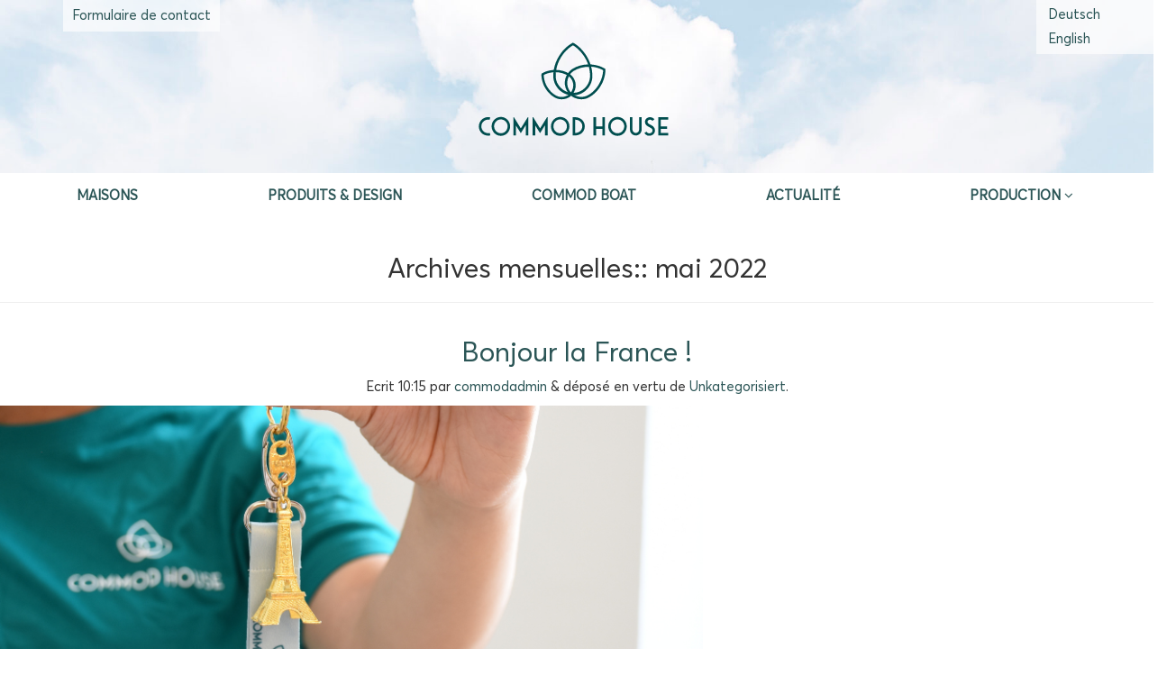

--- FILE ---
content_type: text/html; charset=UTF-8
request_url: https://www.commod-house.com/fr/2022/05/
body_size: 8531
content:
<!doctype html>

<!--[if IEMobile 7 ]> <html lang="fr-FR"class="no-js iem7"> <![endif]-->
<!--[if lt IE 7 ]> <html lang="fr-FR" class="no-js ie6"> <![endif]-->
<!--[if IE 7 ]>    <html lang="fr-FR" class="no-js ie7"> <![endif]-->
<!--[if IE 8 ]>    <html lang="fr-FR" class="no-js ie8"> <![endif]-->
<!--[if (gte IE 9)|(gt IEMobile 7)|!(IEMobile)|!(IE)]><!--><html lang="fr-FR" class="no-js"><!--<![endif]-->

	<head>
		<meta charset="utf-8">
		<meta http-equiv="X-UA-Compatible" content="IE=edge,chrome=1">
		<link media="all" href="https://www.commod-house.com/wp-content/cache/autoptimize/css/autoptimize_4f96347ac0bba0c59d03664e50c2eb9c.css" rel="stylesheet"><title>mai 2022 - COMMOD HOUSE</title>
		<meta name="viewport" content="width=device-width, initial-scale=1.0">

		<!-- media-queries.js (fallback) -->
		<!--[if lt IE 9]>
			<script src="http://css3-mediaqueries-js.googlecode.com/svn/trunk/css3-mediaqueries.js"></script>
		<![endif]-->

		<!-- html5.js -->
		<!--[if lt IE 9]>
			<script src="http://html5shim.googlecode.com/svn/trunk/html5.js"></script>
		<![endif]-->

  		<link rel="pingback" href="https://www.commod-house.com/xmlrpc.php">
			<meta name="ahrefs-site-verification" content="fd96dd2aeb897853af6175039061986f3a4741ca7629fc923372d470f07003ed">
			<meta name="msapplication-TileImage" content="https://www.commod-house.com/wp-content/themes/commod/favicon/mstile-144x144.png" />
			<meta name="msapplication-square70x70logo" content="https://www.commod-house.com/wp-content/themes/commod/favicon/mstile-70x70.png" />
			<meta name="msapplication-square150x150logo" content="https://www.commod-house.com/wp-content/themes/commod/favicon/mstile-150x150.png" />
			<meta name="msapplication-wide310x150logo" content="https://www.commod-house.com/wp-content/themes/commod/favicon/mstile-310x150.png" />
			<meta name="msapplication-square310x310logo" content="https://www.commod-house.com/wp-content/themes/commod/favicon/mstile-310x310.png" />
			<link rel="apple-touch-icon" sizes="180x180" href="https://www.commod-house.com/wp-content/themes/commod/favicon/apple-touch-icon.png">
			<link rel="icon" type="image/png" sizes="32x32" href="https://www.commod-house.com/wp-content/themes/commod/favicon/favicon-32x32.png">
			<link rel="icon" type="image/png" sizes="16x16" href="https://www.commod-house.com/wp-content/themes/commod/favicon/favicon-16x16.png">
			<link rel="manifest" href="https://www.commod-house.com/wp-content/themes/commod/favicon/manifest.json">
			<link rel="mask-icon" href="https://www.commod-house.com/wp-content/themes/commod/favicon/safari-pinned-tab.svg" color="#574f4f">
			<link rel="shortcut icon" href="https://www.commod-house.com/wp-content/themes/commod/favicon/favicon.ico">
			<meta name="msapplication-config" content="https://www.commod-house.com/wp-content/themes/commod/favicon/browserconfig.xml">
			<meta name="theme-color" content="#ffffff">
			<link href="https://stackpath.bootstrapcdn.com/font-awesome/4.7.0/css/font-awesome.min.css" rel="stylesheet" integrity="sha384-wvfXpqpZZVQGK6TAh5PVlGOfQNHSoD2xbE+QkPxCAFlNEevoEH3Sl0sibVcOQVnN" crossorigin="anonymous">

		<!-- wordpress head functions -->
		<meta name='robots' content='noindex, follow' />
<link rel="alternate" hreflang="de" href="https://www.commod-house.com/2022/05/" />
<link rel="alternate" hreflang="en" href="https://www.commod-house.com/en/2022/05/" />
<link rel="alternate" hreflang="fr" href="https://www.commod-house.com/fr/2022/05/" />
<link rel="alternate" hreflang="x-default" href="https://www.commod-house.com/2022/05/" />

	<!-- This site is optimized with the Yoast SEO plugin v26.7 - https://yoast.com/wordpress/plugins/seo/ -->
	<meta property="og:locale" content="fr_FR" />
	<meta property="og:type" content="website" />
	<meta property="og:title" content="mai 2022 - COMMOD HOUSE" />
	<meta property="og:url" content="https://www.commod-house.com/fr/2022/05/" />
	<meta property="og:site_name" content="COMMOD HOUSE" />
	<meta name="twitter:card" content="summary_large_image" />
	<meta name="twitter:site" content="@commod_haus" />
	<script type="application/ld+json" class="yoast-schema-graph">{"@context":"https://schema.org","@graph":[{"@type":"CollectionPage","@id":"https://www.commod-house.com/fr/2022/05/","url":"https://www.commod-house.com/fr/2022/05/","name":"mai 2022 - COMMOD HOUSE","isPartOf":{"@id":"https://www.commod-house.com/#website"},"primaryImageOfPage":{"@id":"https://www.commod-house.com/fr/2022/05/#primaryimage"},"image":{"@id":"https://www.commod-house.com/fr/2022/05/#primaryimage"},"thumbnailUrl":"https://www.commod-house.com/wp-content/uploads/2022/05/Bonjour-la-France.png","breadcrumb":{"@id":"https://www.commod-house.com/fr/2022/05/#breadcrumb"},"inLanguage":"fr-FR"},{"@type":"ImageObject","inLanguage":"fr-FR","@id":"https://www.commod-house.com/fr/2022/05/#primaryimage","url":"https://www.commod-house.com/wp-content/uploads/2022/05/Bonjour-la-France.png","contentUrl":"https://www.commod-house.com/wp-content/uploads/2022/05/Bonjour-la-France.png","width":970,"height":311},{"@type":"BreadcrumbList","@id":"https://www.commod-house.com/fr/2022/05/#breadcrumb","itemListElement":[{"@type":"ListItem","position":1,"name":"Startseite","item":"https://www.commod-house.com/fr/"},{"@type":"ListItem","position":2,"name":"Archive für mai 2022"}]},{"@type":"WebSite","@id":"https://www.commod-house.com/#website","url":"https://www.commod-house.com/","name":"COMMOD HOUSE","description":"Das erste Haus das mitwächst!","publisher":{"@id":"https://www.commod-house.com/#organization"},"potentialAction":[{"@type":"SearchAction","target":{"@type":"EntryPoint","urlTemplate":"https://www.commod-house.com/?s={search_term_string}"},"query-input":{"@type":"PropertyValueSpecification","valueRequired":true,"valueName":"search_term_string"}}],"inLanguage":"fr-FR"},{"@type":"Organization","@id":"https://www.commod-house.com/#organization","name":"Commod House","url":"https://www.commod-house.com/","logo":{"@type":"ImageObject","inLanguage":"fr-FR","@id":"https://www.commod-house.com/#/schema/logo/image/","url":"https://www.commod-house.com/wp-content/uploads/2017/12/COMMOD-HOUSE-Logo.jpg","contentUrl":"https://www.commod-house.com/wp-content/uploads/2017/12/COMMOD-HOUSE-Logo.jpg","width":1500,"height":1000,"caption":"Commod House"},"image":{"@id":"https://www.commod-house.com/#/schema/logo/image/"},"sameAs":["https://www.facebook.com/COMMODHaus/","https://x.com/commod_haus"]}]}</script>
	<!-- / Yoast SEO plugin. -->






















<script type="text/javascript" src="https://www.commod-house.com/wp-includes/js/jquery/jquery.min.js?ver=3.7.1" id="jquery-core-js"></script>




<link rel="https://api.w.org/" href="https://www.commod-house.com/fr/wp-json/" /><meta name="generator" content="WPML ver:4.8.6 stt:1,4,3;" />
<script>
jQuery(document).ready(function(){
setTimeout(function(){
     //var tag_new = jQuery("template").eq(38).attr("id");
     var tag_new = jQuery("template").last().attr("id");
     console.log(tag_new);
     //alert(tag_new);
     jQuery("#" + tag_new).css("display", "none");
     jQuery("#" + tag_new).next().next().css("display", "none");
}, 100);
});
</script>
		<!-- end of wordpress head -->

	

</head>

	<body class="archive date wp-theme-wordpress-bootstrap-master wp-child-theme-commod">

<header class="cover">
	<a class="bgi logo" href="https://www.commod-house.com/fr/"></a>
			<img class="img-responsive" src="https://www.commod-house.com/wp-content/uploads/2022/06/COMMOD_HOUSE-Header-1800x270.jpg" alt="Bonjour la France !" />
	<div class="cta-container">
		<div class="container">
			<div class="row">
							</div>
		</div>
	</div>
</header>
<div class="ch_language">
	
<div class="wpml-ls-statics-shortcode_actions wpml-ls wpml-ls-legacy-list-horizontal">
	<ul role="menu"><li class="wpml-ls-slot-shortcode_actions wpml-ls-item wpml-ls-item-de wpml-ls-first-item wpml-ls-item-legacy-list-horizontal" role="none">
				<a href="https://www.commod-house.com/2022/05/" class="wpml-ls-link" role="menuitem"  aria-label="Passer à Allemand(Deutsch)" title="Passer à Allemand(Deutsch)" >
                    <span class="wpml-ls-native" lang="de">Deutsch</span><span class="wpml-ls-display"><span class="wpml-ls-bracket"> (</span>Allemand<span class="wpml-ls-bracket">)</span></span></a>
			</li><li class="wpml-ls-slot-shortcode_actions wpml-ls-item wpml-ls-item-en wpml-ls-item-legacy-list-horizontal" role="none">
				<a href="https://www.commod-house.com/en/2022/05/" class="wpml-ls-link" role="menuitem"  aria-label="Passer à Anglais(English)" title="Passer à Anglais(English)" >
                    <span class="wpml-ls-native" lang="en">English</span><span class="wpml-ls-display"><span class="wpml-ls-bracket"> (</span>Anglais<span class="wpml-ls-bracket">)</span></span></a>
			</li><li class="wpml-ls-slot-shortcode_actions wpml-ls-item wpml-ls-item-fr wpml-ls-current-language wpml-ls-last-item wpml-ls-item-legacy-list-horizontal" role="none">
				<a href="https://www.commod-house.com/fr/2022/05/" class="wpml-ls-link" role="menuitem" >
                    <span class="wpml-ls-native" role="menuitem">Français</span></a>
			</li></ul>
</div>
</div>
<div class="ch_contact">
			<a href="https://www.commod-house.com/fr/contact-commod/votre-demande/">Formulaire de contact</a></div>
<div class="navbar-mobile navbar-fixed-top visible-xs">
  <div class="container">
    <div class="navbar-header">
      <button type="button" class="navbar-toggle" data-toggle="collapse" data-target=".navbar-collapse">
        <span class="icon-bar"></span>
        <span class="icon-bar"></span>
        <span class="icon-bar"></span>
      </button>
      <a class="navbar-brand" href="#">Brand</a>
    </div>
    <div class="collapse navbar-collapse">
			<ul id="menu-main-franzoesisch" class="menu"><li id="menu-item-7857" class="menu-item menu-item-type-post_type menu-item-object-page menu-item-7857"><a href="https://www.commod-house.com/fr/maisons/">Maisons</a></li>
<li id="menu-item-7858" class="menu-item menu-item-type-post_type menu-item-object-page menu-item-7858"><a href="https://www.commod-house.com/fr/mobilier-design-bois/">Produits &#038; Design</a></li>
<li id="menu-item-17633" class="menu-item menu-item-type-post_type menu-item-object-page menu-item-17633"><a href="https://www.commod-house.com/fr/commod-boat/">Commod Boat</a></li>
<li id="menu-item-7861" class="menu-item menu-item-type-post_type menu-item-object-page menu-item-7861"><a href="https://www.commod-house.com/fr/actualite/">Actualité</a></li>
<li id="menu-item-7859" class="menu-item menu-item-type-post_type menu-item-object-page menu-item-has-children menu-item-7859"><a href="https://www.commod-house.com/fr/production/">Production</a>
<ul class="sub-menu">
	<li id="menu-item-7860" class="menu-item menu-item-type-post_type menu-item-object-page menu-item-7860"><a href="https://www.commod-house.com/fr/partenaires/">Partenaires</a></li>
	<li id="menu-item-7862" class="menu-item menu-item-type-post_type menu-item-object-page menu-item-7862"><a href="https://www.commod-house.com/fr/contact-commod/">contact</a></li>
</ul>
</li>
</ul>    </div><!--/.nav-collapse -->
  </div>
</div>
<header class="nav">
	<div class="container">
		<div class="row">
			<div class="col-xs-8">
				<nav>
					<li class="logo">
						<a class="bgi logo" href="https://www.commod-house.com/fr/"></a>
					</li>
										<li class="menu-item menu-item-type-post_type menu-item-object-page menu-item-7857"><a href="https://www.commod-house.com/fr/maisons/">Maisons</a></li>
<li class="menu-item menu-item-type-post_type menu-item-object-page menu-item-7858"><a href="https://www.commod-house.com/fr/mobilier-design-bois/">Produits &#038; Design</a></li>
<li class="menu-item menu-item-type-post_type menu-item-object-page menu-item-17633"><a href="https://www.commod-house.com/fr/commod-boat/">Commod Boat</a></li>
<li class="menu-item menu-item-type-post_type menu-item-object-page menu-item-7861"><a href="https://www.commod-house.com/fr/actualite/">Actualité</a></li>
<li class="menu-item menu-item-type-post_type menu-item-object-page menu-item-has-children menu-item-7859"><a href="https://www.commod-house.com/fr/production/">Production</a>
<ul class="sub-menu">
	<li class="menu-item menu-item-type-post_type menu-item-object-page menu-item-7860"><a href="https://www.commod-house.com/fr/partenaires/">Partenaires</a></li>
	<li class="menu-item menu-item-type-post_type menu-item-object-page menu-item-7862"><a href="https://www.commod-house.com/fr/contact-commod/">contact</a></li>
</ul>
</li>
				</nav>
			</div>
		</div>
	</div>
	</header>
			
			<div id="content" class="clearfix row">
			
				<div id="main" class="col-sm-8 clearfix" role="main">
				
					<div class="page-header">
										    <h1 class="archive_title h2">
					    	<span>Archives mensuelles::</span> mai 2022					    </h1>
										</div>

										
					<article id="post-12448" class="clearfix post-12448 post type-post status-publish format-standard has-post-thumbnail hentry category-unkategorisiert" role="article">
						
						<header>
							
							<h3 class="h2"><a href="https://www.commod-house.com/fr/bonjour-la-france/" rel="bookmark" title="Bonjour la France !">Bonjour la France !</a></h3>
							
							<p class="meta">Ecrit <time datetime="2022-05-19" pubdate>10:15</time> par <a href="https://www.commod-house.com/fr/author/commodadmin/" title="Articles par commodadmin" rel="author">commodadmin</a> <span class="amp">&</span> déposé en vertu de <a href="https://www.commod-house.com/fr/category/unkategorisiert/" rel="category tag">Unkategorisiert</a>.</p>
						
						</header> <!-- end article header -->
					
						<section class="post_content">
						
							<img src="https://www.commod-house.com/wp-content/uploads/2022/05/Bonjour-la-France-780x300.png" class="attachment-wpbs-featured size-wpbs-featured wp-post-image" alt="" decoding="async" fetchpriority="high" />						
							<p>Bonjour la France ! 💙🤍❤️ &nbsp; Aujourd&rsquo;hui marque l&rsquo;ouverture d&rsquo;un nouveau chapitre passionnant pour nous. Nous sommes très fiers d&rsquo;offrir nos maisons COMMOD également à nos clients français à partir de ce jour ! COMMOD : Le chemin le plus simple et le plus rapide vers une maison unique et durable. Désormais disponible en France! <br /><a class="moretag" href="https://www.commod-house.com/fr/bonjour-la-france/">&gt; mehr</a></p>
					
						</section> <!-- end article section -->
						
						<footer>
							
						</footer> <!-- end article footer -->
					
					</article> <!-- end article -->
					
						
					
											
						
													
					
								
				</div> <!-- end #main -->
    
								<div id="sidebar1" class="col-sm-4" role="complementary">
				
					
						<div id="search-2" class="widget widget_search"><h4 class="widgettitle">Search</h4><form action="https://www.commod-house.com/fr/" method="get" class="form-inline">
    <fieldset>
		<div class="input-group">
			<input type="text" name="s" id="search" placeholder="Recherche" value="" class="form-control" />
			<span class="input-group-btn">
				<button type="submit" class="btn btn-default">Recherche</button>
			</span>
		</div>
    </fieldset>
</form></div>
		<div id="recent-posts-2" class="widget widget_recent_entries">
		<h4 class="widgettitle">Recent Posts</h4>
		<ul>
											<li>
					<a href="https://www.commod-house.com/fr/rencontrez-nous-a-la-journee-portes-ouvertes-le-20-09-zarnhofer-holzbau/">RENCONTREZ-NOUS À LA JOURNÉE PORTES OUVERTES LE 20/09 @Zarnhofer Holzbau</a>
									</li>
											<li>
					<a href="https://www.commod-house.com/fr/vivre-lete-a-la-maniere-commod/">Vivre l&rsquo;été, à la manière COMMOD</a>
									</li>
											<li>
					<a href="https://www.commod-house.com/fr/buongiorno-de-la-biennale-darchitecture-de-venise/">Buongiorno de la Biennale d&rsquo;architecture de Venise !</a>
									</li>
											<li>
					<a href="https://www.commod-house.com/fr/chantier-express-rapide-efficace-et-de-haute-qualite-commod-house-x-zarnhofer/">Chantier express ! rapide &#8211; efficace et de haute qualité COMMOD HOUSE x Zarnhofer</a>
									</li>
											<li>
					<a href="https://www.commod-house.com/fr/livraison-de-projet-une-maison-commod-unique-france/">Livraison de projet : une maison COMMOD unique en Bourgogne-Franche-Comté, France</a>
									</li>
					</ul>

		</div><div id="recent-comments-2" class="widget widget_recent_comments"><h4 class="widgettitle">Recent Comments</h4><ul id="recentcomments"></ul></div><div id="archives-2" class="widget widget_archive"><h4 class="widgettitle">Archives</h4>
			<ul>
					<li><a href='https://www.commod-house.com/fr/2025/09/'>septembre 2025</a></li>
	<li><a href='https://www.commod-house.com/fr/2025/07/'>juillet 2025</a></li>
	<li><a href='https://www.commod-house.com/fr/2025/04/'>avril 2025</a></li>
	<li><a href='https://www.commod-house.com/fr/2025/03/'>mars 2025</a></li>
	<li><a href='https://www.commod-house.com/fr/2025/02/'>février 2025</a></li>
	<li><a href='https://www.commod-house.com/fr/2024/06/'>juin 2024</a></li>
	<li><a href='https://www.commod-house.com/fr/2024/02/'>février 2024</a></li>
	<li><a href='https://www.commod-house.com/fr/2023/12/'>décembre 2023</a></li>
	<li><a href='https://www.commod-house.com/fr/2023/10/'>octobre 2023</a></li>
	<li><a href='https://www.commod-house.com/fr/2023/04/'>avril 2023</a></li>
	<li><a href='https://www.commod-house.com/fr/2023/03/'>mars 2023</a></li>
	<li><a href='https://www.commod-house.com/fr/2023/01/'>janvier 2023</a></li>
	<li><a href='https://www.commod-house.com/fr/2022/12/'>décembre 2022</a></li>
	<li><a href='https://www.commod-house.com/fr/2022/10/'>octobre 2022</a></li>
	<li><a href='https://www.commod-house.com/fr/2022/08/'>août 2022</a></li>
	<li><a href='https://www.commod-house.com/fr/2022/06/'>juin 2022</a></li>
	<li><a href='https://www.commod-house.com/fr/2022/05/' aria-current="page">mai 2022</a></li>
	<li><a href='https://www.commod-house.com/fr/2022/03/'>mars 2022</a></li>
	<li><a href='https://www.commod-house.com/fr/2022/01/'>janvier 2022</a></li>
			</ul>

			</div><div id="categories-2" class="widget widget_categories"><h4 class="widgettitle">Categories</h4>
			<ul>
					<li class="cat-item cat-item-1"><a href="https://www.commod-house.com/fr/category/unkategorisiert/">Unkategorisiert</a>
</li>
			</ul>

			</div><div id="meta-2" class="widget widget_meta"><h4 class="widgettitle">Meta</h4>
		<ul>
						<li><a rel="nofollow" href="https://www.commod-house.com/wp-login.php">Connexion</a></li>
			<li><a href="https://www.commod-house.com/fr/feed/">Flux des publications</a></li>
			<li><a href="https://www.commod-house.com/fr/comments/feed/">Flux des commentaires</a></li>

			<li><a href="https://fr.wordpress.org/">Site de WordPress-FR</a></li>
		</ul>

		</div>
					
				</div>    
			</div> <!-- end #content -->

<footer>
  <div class="container">
    <div class="row">
      <div class="col-sm-5">
        <div class="row">
          <div class="col-sm-3 border-line-left"><p>COMMOD HOUSE France<br />
26 rue Pradier<br />
75019 Paris</p>
</div>
          <div class="col-sm-5 border-line-left">
            <p>T +43 316 232 047<br />
<a href="france@commod-house.com">france@commod-house.com</a></p>
            <div class="tnp tnp-subscription" style="display:none;">
              <form method="post" action="https://www.commod-house.com/?na=s" onsubmit="return newsletter_check(this)">
                <input type="hidden" name="nlang" value="de">
                <div class="tnp-field tnp-field-firstname"><label>Vorname</label><input class="tnp-firstname" type="text" name="nn" ></div>
                <div class="tnp-field tnp-field-lastname"><label>Nachname</label><input class="tnp-lastname" type="text" name="ns" ></div>
                <div class="tnp-field tnp-field-email"><label>Email</label><input class="tnp-email" type="email" name="ne" required></div>
                <div class="tnp-field tnp-field-privacy"><label><input type="checkbox" name="ny" required class="tnp-privacy">&nbsp;<a target="_blank" href="https://www.commod-house.com/datenschutzerklaerung/">Ich bin mir der Datenschutzerklärung einverstanden</a></label></div>
                <div class="tnp-field tnp-field-button"><input class="tnp-submit" type="submit" value="Anmelden"></div>
              </form>
            </div>
          </div>
        </div>
      </div>
      <div class="col-sm-3">
        <div class="row">
          <div class="col-sm-4 border-line-left"><div class="menu-footer-1-franzoesisch-container"><ul id="menu-footer-1-franzoesisch" class="menu"><li id="menu-item-7863" class="menu-item menu-item-type-post_type menu-item-object-page menu-item-7863"><a href="https://www.commod-house.com/fr/maisons/">Maisons</a></li>
<li id="menu-item-7864" class="menu-item menu-item-type-post_type menu-item-object-page menu-item-7864"><a href="https://www.commod-house.com/fr/mobilier-design-bois/">Produits &#038; Design</a></li>
<li id="menu-item-7865" class="menu-item menu-item-type-post_type menu-item-object-page menu-item-7865"><a href="https://www.commod-house.com/fr/production/">Production</a></li>
<li id="menu-item-7866" class="menu-item menu-item-type-post_type menu-item-object-page menu-item-7866"><a href="https://www.commod-house.com/fr/actualite/">Actualité</a></li>
<li id="menu-item-7867" class="menu-item menu-item-type-post_type menu-item-object-page menu-item-7867"><a href="https://www.commod-house.com/fr/politique-de-confidentialite/">Politique de confidentialité</a></li>
<li id="menu-item-20383" class="menu-item menu-item-type-custom menu-item-object-custom menu-item-20383"><a target="_blank" href="https://www.riskchecker.at/qrcode/4b1ysqHa5j3yuP5J2OC9ZrEshtIYjDR_?csrt=13197561950361494081">Label de solvabilité (KSV1870)</a></li>
</ul></div></div>
          <div class="col-sm-4 border-line-left">
            <div class="menu-footer-2-franzoesisch-container"><ul id="menu-footer-2-franzoesisch" class="menu"><li id="menu-item-8724" class="menu-item menu-item-type-post_type menu-item-object-page menu-item-8724"><a href="https://www.commod-house.com/fr/newsletter-2/">Newsletter</a></li>
<li id="menu-item-7869" class="menu-item menu-item-type-post_type menu-item-object-page menu-item-7869"><a href="https://www.commod-house.com/fr/impressum/">Impressum</a></li>
<li id="menu-item-7870" class="menu-item menu-item-type-post_type menu-item-object-page menu-item-7870"><a href="https://www.commod-house.com/fr/contact-commod/">contact</a></li>
<li id="menu-item-7871" class="menu-item menu-item-type-post_type menu-item-object-page menu-item-7871"><a href="https://www.commod-house.com/fr/partenaires/">Partenaires</a></li>
<li id="menu-item-20387" class="menu-item menu-item-type-post_type menu-item-object-page menu-item-20387"><a href="https://www.commod-house.com/fr/foire-aux-questions/">FAQs</a></li>
</ul></div>            <p class="social">
                              <a href="https://www.facebook.com/COMMODHaus" target="_blank"><i class="fa fa-facebook-official" aria-hidden="true"></i></a>
                                                <a href="https://www.linkedin.com/company/commod-house?originalSubdomain=at" target="_blank"><i class="fa fa-linkedin" aria-hidden="true"></i></a>
                                                            <a href="https://www.instagram.com/commodhouse_fr/" target="_blank"><i class="fa fa-instagram" aria-hidden="true"></i></a>
                                            <a href="https://www.youtube.com/@COMMODHaus" target="_blank"><i class="fa fa-youtube" aria-hidden="true"></i></a>
                                            <a href="https://www.pinterest.at/COMMODHOUSE/" target="_blank"><i class="fa fa-pinterest" aria-hidden="true"></i></a>
                          </p>
          </div>
        </div>
      </div>
    </div>
  </div>
</footer>
<script type="speculationrules">
{"prefetch":[{"source":"document","where":{"and":[{"href_matches":"/fr/*"},{"not":{"href_matches":["/wp-*.php","/wp-admin/*","/wp-content/uploads/*","/wp-content/*","/wp-content/plugins/*","/wp-content/themes/commod/*","/wp-content/themes/wordpress-bootstrap-master/*","/fr/*\\?(.+)"]}},{"not":{"selector_matches":"a[rel~=\"nofollow\"]"}},{"not":{"selector_matches":".no-prefetch, .no-prefetch a"}}]},"eagerness":"conservative"}]}
</script>
<script type="text/javascript" src="https://www.commod-house.com/wp-includes/js/dist/hooks.min.js?ver=dd5603f07f9220ed27f1" id="wp-hooks-js"></script>
<script type="text/javascript" src="https://www.commod-house.com/wp-includes/js/dist/i18n.min.js?ver=c26c3dc7bed366793375" id="wp-i18n-js"></script>
<script type="text/javascript" id="wp-i18n-js-after">
/* <![CDATA[ */
wp.i18n.setLocaleData( { 'text direction\u0004ltr': [ 'ltr' ] } );
//# sourceURL=wp-i18n-js-after
/* ]]> */
</script>

<script type="text/javascript" id="contact-form-7-js-translations">
/* <![CDATA[ */
( function( domain, translations ) {
	var localeData = translations.locale_data[ domain ] || translations.locale_data.messages;
	localeData[""].domain = domain;
	wp.i18n.setLocaleData( localeData, domain );
} )( "contact-form-7", {"translation-revision-date":"2025-02-06 12:02:14+0000","generator":"GlotPress\/4.0.1","domain":"messages","locale_data":{"messages":{"":{"domain":"messages","plural-forms":"nplurals=2; plural=n > 1;","lang":"fr"},"This contact form is placed in the wrong place.":["Ce formulaire de contact est plac\u00e9 dans un mauvais endroit."],"Error:":["Erreur\u00a0:"]}},"comment":{"reference":"includes\/js\/index.js"}} );
//# sourceURL=contact-form-7-js-translations
/* ]]> */
</script>
<script type="text/javascript" id="contact-form-7-js-before">
/* <![CDATA[ */
var wpcf7 = {
    "api": {
        "root": "https:\/\/www.commod-house.com\/fr\/wp-json\/",
        "namespace": "contact-form-7\/v1"
    }
};
//# sourceURL=contact-form-7-js-before
/* ]]> */
</script>




<script type="text/javascript" id="newsletter-js-extra">
/* <![CDATA[ */
var newsletter_data = {"action_url":"https://www.commod-house.com/wp-admin/admin-ajax.php"};
//# sourceURL=newsletter-js-extra
/* ]]> */
</script>

<script type="text/javascript" id="eucookielaw-scripts-js-extra">
/* <![CDATA[ */
var eucookielaw_data = {"euCookieSet":"1","autoBlock":"0","expireTimer":"120","scrollConsent":"0","networkShareURL":"","isCookiePage":"","isRefererWebsite":""};
//# sourceURL=eucookielaw-scripts-js-extra
/* ]]> */
</script>

<script id="wp-emoji-settings" type="application/json">
{"baseUrl":"https://s.w.org/images/core/emoji/17.0.2/72x72/","ext":".png","svgUrl":"https://s.w.org/images/core/emoji/17.0.2/svg/","svgExt":".svg","source":{"concatemoji":"https://www.commod-house.com/wp-includes/js/wp-emoji-release.min.js?ver=6.9"}}
</script>
<script type="module">
/* <![CDATA[ */
/*! This file is auto-generated */
const a=JSON.parse(document.getElementById("wp-emoji-settings").textContent),o=(window._wpemojiSettings=a,"wpEmojiSettingsSupports"),s=["flag","emoji"];function i(e){try{var t={supportTests:e,timestamp:(new Date).valueOf()};sessionStorage.setItem(o,JSON.stringify(t))}catch(e){}}function c(e,t,n){e.clearRect(0,0,e.canvas.width,e.canvas.height),e.fillText(t,0,0);t=new Uint32Array(e.getImageData(0,0,e.canvas.width,e.canvas.height).data);e.clearRect(0,0,e.canvas.width,e.canvas.height),e.fillText(n,0,0);const a=new Uint32Array(e.getImageData(0,0,e.canvas.width,e.canvas.height).data);return t.every((e,t)=>e===a[t])}function p(e,t){e.clearRect(0,0,e.canvas.width,e.canvas.height),e.fillText(t,0,0);var n=e.getImageData(16,16,1,1);for(let e=0;e<n.data.length;e++)if(0!==n.data[e])return!1;return!0}function u(e,t,n,a){switch(t){case"flag":return n(e,"\ud83c\udff3\ufe0f\u200d\u26a7\ufe0f","\ud83c\udff3\ufe0f\u200b\u26a7\ufe0f")?!1:!n(e,"\ud83c\udde8\ud83c\uddf6","\ud83c\udde8\u200b\ud83c\uddf6")&&!n(e,"\ud83c\udff4\udb40\udc67\udb40\udc62\udb40\udc65\udb40\udc6e\udb40\udc67\udb40\udc7f","\ud83c\udff4\u200b\udb40\udc67\u200b\udb40\udc62\u200b\udb40\udc65\u200b\udb40\udc6e\u200b\udb40\udc67\u200b\udb40\udc7f");case"emoji":return!a(e,"\ud83e\u1fac8")}return!1}function f(e,t,n,a){let r;const o=(r="undefined"!=typeof WorkerGlobalScope&&self instanceof WorkerGlobalScope?new OffscreenCanvas(300,150):document.createElement("canvas")).getContext("2d",{willReadFrequently:!0}),s=(o.textBaseline="top",o.font="600 32px Arial",{});return e.forEach(e=>{s[e]=t(o,e,n,a)}),s}function r(e){var t=document.createElement("script");t.src=e,t.defer=!0,document.head.appendChild(t)}a.supports={everything:!0,everythingExceptFlag:!0},new Promise(t=>{let n=function(){try{var e=JSON.parse(sessionStorage.getItem(o));if("object"==typeof e&&"number"==typeof e.timestamp&&(new Date).valueOf()<e.timestamp+604800&&"object"==typeof e.supportTests)return e.supportTests}catch(e){}return null}();if(!n){if("undefined"!=typeof Worker&&"undefined"!=typeof OffscreenCanvas&&"undefined"!=typeof URL&&URL.createObjectURL&&"undefined"!=typeof Blob)try{var e="postMessage("+f.toString()+"("+[JSON.stringify(s),u.toString(),c.toString(),p.toString()].join(",")+"));",a=new Blob([e],{type:"text/javascript"});const r=new Worker(URL.createObjectURL(a),{name:"wpTestEmojiSupports"});return void(r.onmessage=e=>{i(n=e.data),r.terminate(),t(n)})}catch(e){}i(n=f(s,u,c,p))}t(n)}).then(e=>{for(const n in e)a.supports[n]=e[n],a.supports.everything=a.supports.everything&&a.supports[n],"flag"!==n&&(a.supports.everythingExceptFlag=a.supports.everythingExceptFlag&&a.supports[n]);var t;a.supports.everythingExceptFlag=a.supports.everythingExceptFlag&&!a.supports.flag,a.supports.everything||((t=a.source||{}).concatemoji?r(t.concatemoji):t.wpemoji&&t.twemoji&&(r(t.twemoji),r(t.wpemoji)))});
//# sourceURL=https://www.commod-house.com/wp-includes/js/wp-emoji-loader.min.js
/* ]]> */
</script>
<!-- Matomo -->
<script type="text/javascript">
  var _paq = window._paq || [];
  /* tracker methods like "setCustomDimension" should be called before "trackPageView" */
  _paq.push(["setDocumentTitle", document.domain + "/" + document.title]);
  _paq.push(["setCookieDomain", "*.www.commod-house.com"]);
  _paq.push(["disableCookies"]);
  _paq.push(['trackPageView']);
  _paq.push(['enableLinkTracking']);
  (function() {
    var u="//matomo.pamapaka.com/";
    _paq.push(['setTrackerUrl', u+'matomo.php']);
    _paq.push(['setSiteId', '1']);
    var d=document, g=d.createElement('script'), s=d.getElementsByTagName('script')[0];
    g.type='text/javascript'; g.async=true; g.defer=true; g.src=u+'matomo.js'; s.parentNode.insertBefore(g,s);
  })();
</script>
<noscript><p><img src="//80vi00.myvserver.online:7080/matomo.php?idsite=1&amp;rec=1" style="border:0;" alt="" /></p></noscript>
<!-- End Matomo Code -->

<script type="text/javascript">
jQuery(document).ready(function($) {
  $("section.chatbot").delegate("a", "click", function(e) {
    _paq.push(['trackEvent', 'CHATBOT', 'Click', $(this).find("p.question").text(), e.currentTarget.text]);
  });
});
</script>
<script defer src="https://www.commod-house.com/wp-content/cache/autoptimize/js/autoptimize_733e94f3040b11a8215898e8b9080b9d.js"></script></body>

</html>


--- FILE ---
content_type: image/svg+xml
request_url: https://www.commod-house.com/wp-content/themes/commod/dist/img/logo-commod-house.svg
body_size: 3407
content:
<svg id="Ebene_1" xmlns="http://www.w3.org/2000/svg" viewBox="0 0 212.6 113.4"><style>.st0{fill:#004e4f}</style><path class="st0" d="M17.3 103.5c-.5.1-1 .2-1.5.2-2 0-3.8-.7-5.1-2.1-1.3-1.3-2.1-3.1-2.1-5s.8-3.7 2.1-5c1.4-1.4 3.2-2.1 5.1-2.1.5 0 1 0 1.4.1h.2l.5-2.5h-.2c-.6-.1-1.3-.2-2-.2-2.6 0-5.1 1-7 2.9C7.1 91.6 6 94 6 96.6c0 2.6 1 5 2.8 6.9 1.8 1.8 4.3 2.8 7 2.8.7 0 1.4-.1 2-.2h.2l-.5-2.5-.2-.1zm16.8-1.8c-1.3 1.4-3.1 2.1-5 2.1s-3.7-.8-5-2.1c-1.3-1.4-2.1-3.2-2.1-5.2 0-1.9.7-3.8 2.1-5.1 1.3-1.4 3.1-2.1 5-2.1s3.7.8 5 2.1c1.3 1.4 2.1 3.2 2.1 5.1-.1 2-.8 3.9-2.1 5.2zm-5-15c-2.6 0-5 1-6.9 2.9-1.8 1.9-2.8 4.3-2.8 7 0 2.6 1 5.1 2.8 7 1.8 1.9 4.3 2.9 6.9 2.9 2.6 0 5-1 6.9-2.9 1.8-1.9 2.8-4.4 2.8-7 0-2.6-1-5.1-2.8-7-1.9-1.9-4.4-2.9-6.9-2.9m28.3.2L50 98.7 42.8 87l-.1-.1h-.5v19.2h2.6V95.5l5.2 8.2 5.2-8.4v10.8h2.6V86.9zm20.2 0l-7.4 11.8L63 87l-.1-.1h-.5v19.2h2.7V95.5l5.1 8.2 5.2-8.4v10.8h2.7V86.9zm18.7 14.8c-1.3 1.4-3.1 2.1-5 2.1s-3.7-.8-5-2.1c-1.3-1.4-2.1-3.2-2.1-5.2 0-1.9.7-3.8 2.1-5.1 1.3-1.4 3.1-2.1 5-2.1s3.7.8 5 2.1c1.3 1.4 2.1 3.2 2.1 5.1-.1 2-.8 3.9-2.1 5.2zm-5-15c-2.6 0-5 1-6.9 2.9-1.8 1.9-2.8 4.3-2.8 7 0 2.6 1 5.1 2.8 7 1.8 1.9 4.3 2.9 6.9 2.9 2.6 0 5-1 6.9-2.9 1.8-1.9 2.8-4.4 2.8-7 0-2.6-1-5.1-2.8-7-1.9-1.9-4.4-2.9-6.9-2.9m15.8 2.9c4.3.1 7.4 2.9 7.4 6.9 0 3.9-3.1 6.9-7.3 7h-.1V89.6zm.1-2.6h-2.7v19.1h2.8c2.7-.1 5.2-1.1 7-2.8 1.8-1.8 2.8-4.2 2.8-6.8 0-2.6-1-5-2.8-6.7-1.9-1.8-4.4-2.8-7.1-2.8m28.4 0v9.6h-6.7V87h-2.7v19.1h2.7v-6.8h6.7v6.8h2.6V87zm20.8 14.7c-1.3 1.4-3.1 2.1-5 2.1s-3.7-.8-5-2.1c-1.3-1.4-2.1-3.2-2.1-5.2 0-1.9.7-3.8 2.1-5.1 1.3-1.4 3.1-2.1 5-2.1s3.7.8 5 2.1c1.3 1.4 2.1 3.2 2.1 5.1 0 2-.8 3.9-2.1 5.2zm-5-15c-2.6 0-5 1-6.9 2.9-1.8 1.9-2.8 4.3-2.8 7 0 2.6 1 5.1 2.8 7 1.8 1.9 4.3 2.9 6.9 2.9 2.6 0 5-1 6.9-2.9 1.8-1.9 2.8-4.4 2.8-7 0-2.6-1-5.1-2.8-7-1.9-1.9-4.3-2.9-6.9-2.9m22.7 13.3c0 1.9-1.6 3.5-3.5 3.5s-3.5-1.6-3.5-3.5V87h-2.6v13c0 3.4 2.7 6.1 6.1 6.1 3.4 0 6.1-2.7 6.1-6.1V87h-2.6v13zm13.7-4.1l-1.9-1.1c-.1-.1-.3-.1-.5-.2-1.7-.9-2.5-1.6-2.5-2.8 0-.6.3-1.2.8-1.6.6-.5 1.3-.7 2.2-.6.8.1 1.6.5 2 1l.1.2 2.1-1.6-.1-.2c-.9-1.1-2.4-1.9-3.9-2-1.5-.2-3.1.3-4.3 1.3-1 .9-1.5 2.1-1.6 3.4 0 1.3.5 2.6 1.4 3.6.3.3.7.6 1.3 1l.1.1c.2.1.3.2.5.3l.6.3c.1.1.2.1.3.1.1 0 .1 0 .1.1l.3.2c2.7 1.4 3.5 2.2 3.3 3.8-.1.8-.4 1.5-1 1.9-.7.6-1.8.9-2.8.7h-.3c-.2-.1-.4-.1-.6-.2-.6-.3-1.2-.7-1.5-1.3l-.1-.2-2.2 1.5.1.2c.7 1 1.6 1.7 2.7 2.2.4.2.7.3 1.1.4h1.3c3.2 0 5.6-2.1 5.9-5.1.1-1.6-.4-2.9-1.4-4-.3-.6-.8-1-1.5-1.4m6.4-8.9v19.1h10.3v-2.6h-7.7v-4.2h6.6v-2.7h-6.6v-7h7.7V87zm-72.7-52.9c-5.9 0-11.8 1.6-16.4 4.6-5.5 3.6-8.7 12.4-4.5 19.6 4.3 7.5 13.4 8.9 19.2 5.9 5.8-2.9 10.8-8.3 13.7-14.8 2.5-5.5 2.8-10.1 2.8-11.7-1.4-.8-5.6-3-11.6-3.6h-3.2m-7.9 34.1c-5.6 0-11.6-2.7-15.1-8.6-5.1-8.8-1.2-18.8 5.2-23 6-3.9 13.5-5.6 21.2-4.8 8.2.8 13.1 4.2 13.3 4.3l.5.3v.6c0 .2.4 6-3 13.5-3.2 7-8.4 12.7-14.8 16-2.1 1.1-4.6 1.7-7.3 1.7"/><path class="st0" d="M104.7 11.6c-1.6.9-6.5 4-10.9 10.1-5 6.9-7.6 15.4-7.2 23.2.4 8 7.8 16.6 18 16.6 10.6 0 17.5-8.6 18-16.6.4-7.8-2.2-16.3-7.2-23.2-4.4-6.1-9.1-9.2-10.7-10.1m-.1 52.5c-12 0-20-9.9-20.5-19-.4-8.5 2.3-17.3 7.7-24.8 5.7-8 12.1-11 12.4-11.2l.5-.3.5.3c.3.1 6.4 3.2 12.1 11.2 5.4 7.5 8.1 16.3 7.7 24.8-.4 9.1-8.4 19-20.4 19"/><path class="st0" d="M74.1 42.7c0 1.4.2 5.2 2.2 9.7 2.4 5.3 6.5 9.8 11.3 12.2 4.8 2.5 12.3 1.1 15.8-4.9 3.6-6.2.9-13.1-3.7-16.1-4.5-2.9-10.4-4.3-16.2-3.7-4.8.5-8.1 2.1-9.4 2.8m18.7 25.5c-2.2 0-4.4-.5-6.3-1.4-5.4-2.7-9.8-7.5-12.4-13.4-2.8-6.3-2.5-11.3-2.4-11.5l.1-.6.5-.3c.2-.1 4.2-2.8 11.1-3.5 6.5-.6 12.8.8 17.8 4.1 5.5 3.6 8.7 12 4.4 19.4-2.9 5-8 7.2-12.8 7.2"/></svg>